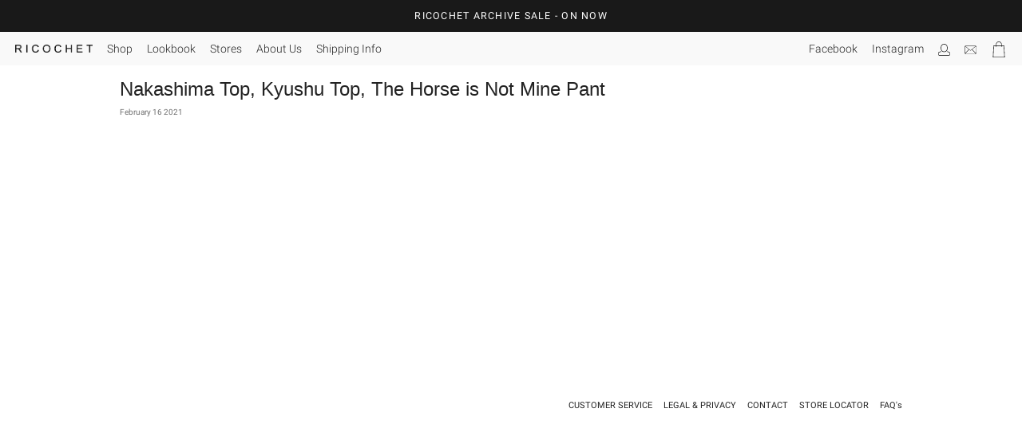

--- FILE ---
content_type: text/css
request_url: https://brick.a.ssl.fastly.net/Roboto:300,300i,400,400i,500,500i,700/Libre+Baskerville:400,400i,700/Tex+Gyre+Heros:400,400i,700
body_size: 285
content:
@font-face{font-family:'Roboto';font-style:normal;font-weight:300;src:local('Roboto-Light'),url(//brick.freetls.fastly.net/fonts/roboto/300.woff) format('woff')}@font-face{font-family:'Roboto';font-style:italic;font-weight:300;src:local('Roboto-LightItalic'),url(//brick.freetls.fastly.net/fonts/roboto/300i.woff) format('woff')}@font-face{font-family:'Roboto';font-style:normal;font-weight:400;src:local('Roboto-Regular'),url(//brick.freetls.fastly.net/fonts/roboto/400.woff) format('woff')}@font-face{font-family:'Roboto';font-style:italic;font-weight:400;src:local('Roboto-Italic'),url(//brick.freetls.fastly.net/fonts/roboto/400i.woff) format('woff')}@font-face{font-family:'Roboto';font-style:normal;font-weight:500;src:local('Roboto-Medium'),url(//brick.freetls.fastly.net/fonts/roboto/500.woff) format('woff')}@font-face{font-family:'Roboto';font-style:italic;font-weight:500;src:local('Roboto-MediumItalic'),url(//brick.freetls.fastly.net/fonts/roboto/500i.woff) format('woff')}@font-face{font-family:'Roboto';font-style:normal;font-weight:700;src:local('Roboto-Bold'),url(//brick.freetls.fastly.net/fonts/roboto/700.woff) format('woff')}@font-face{font-family:'Libre Baskerville';font-style:normal;font-weight:400;src:local('Libre Baskerville'),url(//brick.freetls.fastly.net/fonts/librebaskerville/400.woff) format('woff')}@font-face{font-family:'Libre Baskerville';font-style:italic;font-weight:400;src:local('Libre Baskerville Italic'),url(//brick.freetls.fastly.net/fonts/librebaskerville/400i.woff) format('woff')}@font-face{font-family:'Libre Baskerville';font-style:normal;font-weight:700;src:local('Libre Baskerville Bold'),url(//brick.freetls.fastly.net/fonts/librebaskerville/700.woff) format('woff')}

--- FILE ---
content_type: image/svg+xml
request_url: https://ricochet.co.nz/cdn/shop/t/15/assets/mail.svg?v=134496226787088362371611651311
body_size: -540
content:
<svg xmlns="http://www.w3.org/2000/svg" width="15" height="15" viewBox="0 0 612 612">
  <path d="M543.15 91.8H68.85C30.891 91.8 0 122.69 0 160.65v290.7c0 37.96 30.891 68.85 68.85 68.85h474.3c37.959 0 68.85-30.891 68.85-68.851v-290.7c0-37.959-30.891-68.849-68.85-68.849zm0 15.3c11.918 0 22.843 4.054 31.747 10.664L306 326.899 37.103 117.764c8.905-6.61 19.829-10.664 31.748-10.664H543.15zm53.55 344.25c0 12.011-4.116 22.981-10.817 31.916L387.901 285.284l-10.817 10.817 197.981 197.982c-8.935 6.701-19.905 10.817-31.915 10.817H68.85c-12.011 0-22.98-4.116-31.916-10.817l197.982-197.982-10.817-10.817L26.117 483.266C19.416 474.331 15.3 463.36 15.3 451.35v-290.7c0-12.041 4.146-23.042 10.878-31.992L306 346.3l279.821-217.642c6.732 8.951 10.879 19.951 10.879 31.992v290.7z"/>
</svg>


--- FILE ---
content_type: text/javascript
request_url: https://ricochet.co.nz/cdn/shop/t/15/assets/lazysizes.min.js?v=164642360296506711241611651310
body_size: 1799
content:
/*! lazysizes - v0.9.0 - 2015-02-02
 Licensed MIT */
!function(a,b){a.lazySizes=b(a,a.document),"function"==typeof define&&define.amd&&define(a.lazySizes)}(window,function(a,b){"use strict";if(b.getElementsByClassName){var c,d=b.documentElement,e=/^picture$/i,f=["load","error","lazyincluded","_lazyloaded"],g=function(a,b){var c=new RegExp("(\\s|^)"+b+"(\\s|$)");return a.className.match(c)&&c},h=function(a,b){g(a,b)||(a.className+=" "+b)},i=function(a,b){var c;(c=g(a,b))&&(a.className=a.className.replace(c," "))},j=function(a,b,c){var d=c?"addEventListener":"removeEventListener";c&&j(a,b),f.forEach(function(c){a[d](c,b)})},k=function(a,c,d){var e=b.createEvent("Event");return e.initEvent(c,!0,!0),e.details=d||{},a.dispatchEvent(e),e},l=function(b,c){var d,e;a.HTMLPictureElement||(a.picturefill?picturefill({reevaluate:!0,reparse:!0,elements:[b]}):a.respimage?(c&&(e=c.srcset&&"srcset"||c.src&&"src")&&(d=b[respimage._.ns],d&&d[e]!=c[e]&&b.getAttribute(e)==c[e]&&(d[e]=void 0)),respimage({reparse:!0,elements:[b]})):c&&c.src&&(b.src=c.src))},m=function(a,b){return getComputedStyle(a,null)[b]},n=function(a,d){for(var e=a.offsetWidth;e<c.minSize&&d&&d!=b.body&&!a._lazysizesWidth;)e=d.offsetWidth,d=d.parentNode;return e},o=function(a){var c,d,e=function(){c&&(c=!1,a())},f=function(){clearInterval(d),b.hidden||(e(),d=setInterval(e,66))};return b.addEventListener("visibilitychange",f),f(),function(a){c=!0,a===!0&&e()}},p=function(){var f,n,p,r,s,t,u,v,w,x,y,z,A=navigator.userAgent,B=a.HTMLPictureElement&&A.match(/hrome\/(\d+)/)&&40==RegExp.$1,C=/webkit/i.test(A),D=/^img$/i,E=/^iframe$/i,F=-2,G=F,H=F,I=F,J=!0,K=0,L=0,M=0,N=function(a){L--,a&&a.target&&j(a.target,N),(!a||0>L||!a.target)&&(L=0)},O=function(a,c){var e,f=a,g="hidden"!=m(a,"visibility");for(w-=c,z+=c,x-=c,y+=c;g&&(f=f.offsetParent)&&f!=d&&f!=b.body;)g=r&&4>L||(m(f,"opacity")||1)>0,g&&"visible"!=m(f,"overflow")&&(e=f.getBoundingClientRect(),g=y>e.left-1&&x<e.right+1&&z>e.top-1&&w<e.bottom+1);return g},P=function(){var a,b,d,e,g,h,i,j=f.length,k=Date.now(),l=M;if(J||U(),j){for(;j>l&&f[l];l++,M++)if((h=f[l].getAttribute("data-expand"))&&(e=1*h)||(e=I),!(L>6&&(!h||"src"in f[l])))if(L>3&&e>F&&(e=F),i!==e&&(u=innerWidth+e,v=innerHeight+e,g=-1*e,i=e),a=f[l].getBoundingClientRect(),(z=a.bottom)>=g&&(w=a.top)<=v&&(y=a.right)>=g&&(x=a.left)<=u&&(z||y||x||w)&&(r&&I==G&&3>L&&4>K&&!h||O(f[l],e)))M--,k+=2,T(f[l]),d=!0;else{if(!t&&Date.now()-k>3)return M++,t=!0,void Q();!d&&r&&!b&&3>L&&4>K&&(n[0]||c.preloadAfterLoad)&&(n[0]||!h&&(z||y||x||w||"auto"!=f[l].getAttribute(c.sizesAttr)))&&(b=n[0]||f[l])}M=0,t=!1,K++,H>I&&2>L&&K>4?(I=H,K=0,Q()):I!=G&&(I=G),b&&!d&&T(b)}},Q=o(P),R=function(a){h(a.target,c.loadedClass),i(a.target,c.loadingClass),j(a.target,R)},S=function(a,b){try{a.contentWindow.location.replace(b)}catch(c){a.setAttribute("src",b)}},T=function(a,b){var d,f,m,n,o,p,t,u,v,w,x,y=a.currentSrc||a.src,z=D.test(a.nodeName),A=a.getAttribute(c.sizesAttr)||a.getAttribute("sizes"),F="auto"==A;if(!F&&(C||r)||!z||!y||a.complete||g(a,c.errorClass)){if(!(v=k(a,"lazybeforeunveil",{force:!!b})).defaultPrevented){if(A&&(F?q.updateElem(a,!0):a.setAttribute("sizes",A)),p=a.getAttribute(c.srcsetAttr),o=a.getAttribute(c.srcAttr),z&&(t=a.parentNode,u=e.test(t.nodeName||"")),w=v.details.firesLoad||"src"in a&&(p||o||u),w&&(L++,j(a,N,!0),clearTimeout(s),s=setTimeout(N,3e3)),u)for(d=t.getElementsByTagName("source"),f=0,m=d.length;m>f;f++)(x=c.customMedia[d[f].getAttribute("media")])&&d[f].setAttribute("media",x),n=d[f].getAttribute(c.srcsetAttr),n&&d[f].setAttribute("srcset",n);p?(a.setAttribute("srcset",p),B&&A&&a.removeAttribute("src")):o&&(E.test(a.nodeName)?S(a,o):a.setAttribute("src",o)),c.addClasses&&(h(a,c.loadingClass),j(a,R,!0))}setTimeout(function(){"auto"==A&&h(a,c.autosizesClass),(p||u)&&l(a,{srcset:p,src:o}),i(a,c.lazyClass),(!w||a.complete&&y==(a.currentSrc||a.src))&&(w&&N(v),c.addClasses&&R(v)),a=null})}},U=function(){p&&!J&&(G=Math.max(Math.min(c.expand||c.threshold||120,300),9),H=4*G),J=!0},V=function(){p=!0,J=!1},W=function(){r=!0,V(),Q(!0)},X=function(){f=b.getElementsByClassName(c.lazyClass),n=b.getElementsByClassName(c.lazyClass+" "+c.preloadClass),c.scroll&&addEventListener("scroll",Q,!0),addEventListener("resize",function(){J=!1,Q()}),a.MutationObserver?new MutationObserver(Q).observe(d,{childList:!0,subtree:!0,attributes:!0}):(d.addEventListener("DOMNodeInserted",Q,!0),d.addEventListener("DOMAttrModified",Q,!0)),addEventListener("hashchange",Q,!0),["transitionstart","transitionend","load","focus","mouseover","animationend","click"].forEach(function(a){b.addEventListener(a,Q,!0)}),(r=/d$|^c/.test(b.readyState))||(addEventListener("load",W),b.addEventListener("DOMContentLoaded",Q)),setTimeout(V,666),Q()};return{init:X,checkElems:Q,unveil:T}}(),q=function(){var a,d=function(a,b){var c,d,f,g,h,i=a.parentNode;if(i&&(c=n(a,i),h=k(a,"lazybeforesizes",{width:c,dataAttr:!!b}),!h.defaultPrevented&&(c=h.details.width,c&&c!==a._lazysizesWidth))){if(a._lazysizesWidth=c,c+="px",a.setAttribute("sizes",c),e.test(i.nodeName||""))for(d=i.getElementsByTagName("source"),f=0,g=d.length;g>f;f++)d[f].setAttribute("sizes",c);h.details.dataAttr||l(a,h.details)}},f=function(){var b,c=a.length;if(c)for(b=0;c>b;b++)d(a[b])},g=o(f),h=function(){a=b.getElementsByClassName(c.autosizesClass),addEventListener("resize",g)};return{init:h,checkElems:g,updateElem:d}}(),r=function(){r.i||(r.i=!0,q.init(),p.init())};return function(){var b,d={lazyClass:"lazyload",loadedClass:"lazyloaded",loadingClass:"lazyloading",preloadClass:"lazypreload",scroll:!0,autosizesClass:"lazyautosizes",srcAttr:"data-src",srcsetAttr:"data-srcset",sizesAttr:"data-sizes",addClasses:!0,minSize:50,customMedia:{},init:!0};c=a.lazySizesConfig||{};for(b in d)b in c||(c[b]=d[b]);a.lazySizesConfig=c,d.init&&setTimeout(r)}(),{cfg:c,autoSizer:q,loader:p,init:r,updateAllSizes:q.updateElems,updateAllLazy:p.checkElems,unveilLazy:p.unveil,uS:q.updateElem,uP:l,aC:h,rC:i,hC:g,fire:k,gW:n}}});

--- FILE ---
content_type: image/svg+xml
request_url: https://ricochet.co.nz/cdn/shop/t/15/assets/shopping-bag.svg?v=67911274767580233271611651322
body_size: -746
content:
<svg xmlns="http://www.w3.org/2000/svg" width="20" height="20" viewBox="0 0 33 33">
  <path d="M28.313 33H4.688a.5.5 0 0 1-.5-.524L5.313 8.851a.5.5 0 0 1 .5-.476h21.375a.5.5 0 0 1 .5.476l1.125 23.625a.5.5 0 0 1-.5.524zM5.212 32h22.576L26.711 9.375H6.289L5.212 32z"/>
  <path d="M21.905 11.375a.5.5 0 0 1-.5-.5v-4.97C21.405 3.201 19.205 1 16.5 1s-4.905 2.201-4.905 4.905v4.97a.5.5 0 0 1-1 0v-4.97C10.595 2.649 13.244 0 16.5 0s5.905 2.649 5.905 5.905v4.97a.5.5 0 0 1-.5.5z"/>
</svg>


--- FILE ---
content_type: image/svg+xml
request_url: https://ricochet.co.nz/cdn/shop/t/15/assets/user.svg?v=75336757161349322001611651323
body_size: -330
content:
<svg xmlns="http://www.w3.org/2000/svg"  width="15" height="15" viewBox="0 0 623 623">
  <path d="M312.461 430.406c-95.338 0-172.908-77.564-172.908-172.908v-84.585C139.559 77.57 217.124 0 312.461 0 407.81 0 485.38 77.57 485.38 172.913v84.58c0 95.343-77.57 172.913-172.919 172.913zm0-403.004c-80.233 0-145.505 65.277-145.505 145.511v84.58c0 80.233 65.272 145.505 145.505 145.505 80.239 0 145.517-65.277 145.517-145.505v-84.58c0-80.233-65.277-145.511-145.517-145.511z"/>
  <path d="M543.812 622.439H78.616c-40.473 0-73.399-32.932-73.399-73.41V484.58c0-23.994 12.068-56.109 69.569-72.863l69.612-19.252c7.3-2.018 14.841 2.258 16.858 9.553 2.017 7.296-2.264 14.841-9.553 16.857l-69.432 19.203c-49.652 14.469-49.652 38.582-49.652 46.502v64.449c0 25.369 20.634 46.01 45.997 46.01h465.195c25.364 0 46.003-20.641 46.003-46.01V484.58c0-21.379-16.754-37.043-49.789-46.539l-66.21-18.498c-7.289-2.037-11.541-9.596-9.508-16.885 2.038-7.289 9.591-11.553 16.885-9.508l66.313 18.528c57.638 16.572 69.717 48.791 69.717 72.9v64.449c-.005 40.481-32.931 73.412-73.41 73.412z"/>
</svg>


--- FILE ---
content_type: text/javascript
request_url: https://ricochet.co.nz/cdn/shop/t/15/assets/main.js?v=100876507303018803811611651312
body_size: 3566
content:
(function(){"use strict";window.ricochetEvents=function(){var publishTo,subscribeTo,topics;return topics={},subscribeTo=function(topic,listener){var index;return _.isPlainObject(topics[topic])||(topics[topic]={queue:[]}),topics[topic].queue.push(listener),index=_.indexOf(topics[topic].queue,listener),{remove:function(){return delete topics[topic].queue[index]}}},publishTo=function(topic,info){var items;return _.isPlainObject(topics[topic])?_.isEmpty(topics[topic].queue)?(console.error("Queue of "+topic+" is empty"),!1):(items=topics[topic].queue,items.forEach(function(item){return item(info||{})})):(console.error("Topic "+topic+" doesn't exist"),!1)},{subscribe:subscribeTo,publish:publishTo}}()}).call(this),function(){"use strict";var jQuery,product,selectCallback;jQuery=window.jQuery,window.shopifyCurrentTemplate.indexOf("product")>=0&&(product=window.shopifyCurrentProduct,selectCallback=function(variant){var formattedComparePrice,formattedPrice,message,moneyFormat;return message=variant?"Sold Out":"Unavailable",moneyFormat=window.shopifyShopMoneyFormat,variant&&variant.available?(formattedPrice=window.Shopify.formatMoney(variant.price,moneyFormat),formattedComparePrice=window.Shopify.formatMoney(variant.compare_at_price,moneyFormat),jQuery("#js-add-to-cart").removeAttr("disabled").removeClass("disabled"),variant.price<variant.compare_at_price?jQuery("#js-price-preview").html(formattedPrice+("<del>"+formattedComparePrice+"</del>")):jQuery("#js-price-preview").html(formattedPrice)):(jQuery("#js-add-to-cart").addClass("disabled").attr("disabled","disabled"),jQuery("#js-price-preview").text(message)),message},$(document).ready(function(){var firstAvailableVariant,setSelectorsToVariantValues;return new window.Shopify.OptionSelectors("product-select",{product:product,onVariantSelected:selectCallback}),product.options.length===1&&product.options[0]!=="Title"&&$(".selector-wrapper:eq(0)").prepend("<label class='ProductForm-label'>"+product.options[0]+"</label>"),firstAvailableVariant=_.find(product.variants,function(variant){return variant.available===!0}),setSelectorsToVariantValues=function(value,index){return $(".single-option-selector:eq("+index+")").val(""+this.options[index]).trigger("change")},_.isPlainObject(firstAvailableVariant)&&_.forEach(product.options,setSelectorsToVariantValues,firstAvailableVariant),window.ricochetEvents.publish("optionSelectorsRendered",{status:!0})}))}.call(this),function(){"use strict";var bindLinksToSelectors,collectOptions,highlightCurrentOptions,renderLinks;collectOptions=function(index,element){var renderBundle;return renderBundle={},renderBundle.id=$(element).attr("id"),renderBundle.options=_.map(element.options,function(option){return option.value}),$("#js-product-variants label").each(function(index2,element2){var labelFor;if(labelFor=$(element2).attr("for"),labelFor===renderBundle.id)return renderBundle.label=$(element2).text(),!1}),renderLinks(renderBundle)},renderLinks=function(bundle){var html,optionsHTML;return optionsHTML=_.map(bundle.options,function(option){return'<li class="OptionRender-item">\n  <a class="js-option-link OptionRender-link"\n  href="#"\n  data-option-value="'+option+'">\n    '+option+"\n  </a>\n</li>"}).join(" "),bundle.label!=null&&(html='<div class="js-option-render OptionRender"\ndata-selector-id="'+bundle.id+'">\n  <div class="OptionRender-label">\n    '+bundle.label+'\n  </div>\n  <ul class="OptionRender-list">\n    '+optionsHTML+"\n  </ul>\n</div>"),$("#js-rendered-options").append(html),bindLinksToSelectors(bundle)},bindLinksToSelectors=function(bundle){return $("#js-rendered-options .js-option-render").each(function(index,element){var selectorID;if(selectorID=$(element).data("selector-id"),selectorID===bundle.id)return $(element).find(".js-option-link").each(function(index2,link){return $(link).click(function(event){var linkOptionValue;return event.preventDefault(),linkOptionValue=$(link).data("option-value"),$("#"+bundle.id).val(linkOptionValue).change()})}),!1})},highlightCurrentOptions=function(){var currentVal,optionID;return currentVal=$(this).val()+"",optionID=$(this).attr("id"),$("#js-rendered-options .js-option-render").each(function(index,element){var links,selectorID;if(selectorID=$(element).data("selector-id"),selectorID===optionID)return links=$(element).find(".js-option-link"),links.removeClass("is-current"),links.each(function(index2,link){var linkValue;if(linkValue=$(link).data("option-value")+"",currentVal===linkValue)return console.log("Found"),$(link).addClass("is-current")}),!1})},window.ricochetEvents.subscribe("optionSelectorsRendered",function(){return console.info("Option selectors rendered"),$("#js-product-variants .single-option-selector").each(function(index,element){return collectOptions(index,element),$(element).change(highlightCurrentOptions),$(element).change()})})}.call(this),function(){"use strict";var initThumbs,prevNext,swapPinImageURL;swapPinImageURL=function(){var currentThumb,hrefParams,params,pinLink,pinUrl;return currentThumb=$("#js-thumbs .js-thumb.isCurrent"),pinLink=$("#js-image-social-pinterest"),pinUrl="//www.pinterest.com/pin/create/button/",params={url:"?url="+pinLink.attr("data-imagesocial-url"),media:"&media="+currentThumb.attr("href"),desc:"&description="+pinLink.attr("data-imagesocial-description")},hrefParams=pinUrl+params.url+params.media+params.desc,pinLink.attr("href",hrefParams)},prevNext=function(evt){var currentThumb,featured,id,thumbs;return evt.preventDefault(),id=$(evt.currentTarget).attr("id"),thumbs=$("#js-thumbs .js-thumb"),featured=$("#js-featured-image"),thumbs.each(function(index,thumb){if($(thumb).attr("href")===featured.attr("href"))return thumbs.removeClass("isCurrent"),$(thumb).addClass("isCurrent")}),currentThumb=$("#js-thumbs .js-thumb.isCurrent"),id==="js-image-prev"?currentThumb.parent().prevAll().first().find(".js-thumb").click():id==="js-image-next"&&currentThumb.parent().nextAll().first().find(".js-thumb").click(),swapPinImageURL()},initThumbs=function(){return $("#js-thumbs .js-thumb").click(function(evt){var allThumbs,featuredImage,featuredLink,image,imageShowLink,linkImage;return evt.preventDefault(),image=$(this).data("large-image"),linkImage=$(this).data("original-image"),featuredLink=$("#js-featured-image"),featuredImage=$("#js-featured-image img"),featuredLink.attr("href",linkImage),featuredImage.attr("src",image),imageShowLink=$("#js-image-show"),imageShowLink.attr("href",linkImage),allThumbs=$("#js-thumbs .js-thumb"),allThumbs.removeClass("isCurrent"),$(this).addClass("isCurrent"),swapPinImageURL()}),$("#js-thumbs .js-thumb").first().click()},initThumbs(),$("#js-image-prev").click(prevNext),$("#js-image-next").click(prevNext),$("#js-featured-image").magnificPopup({type:"image",closeOnContentClick:!0,closeBtnInside:!1,fixedContentPos:!0,mainClass:"mfp-no-margins mfp-with-zoom",image:{verticalFit:!0},zoom:{enabled:!0,duration:300}}),$("#js-image-show").click(function(evt){return evt.preventDefault(),$("#js-featured-image").click()})}.call(this),function(){"use strict";var showHideChart,tableHeight;tableHeight=$("#js-size-chart-table table").outerHeight(),showHideChart=function(event){var chart;return chart=event.delegateTarget,$(chart).hasClass("isExpanded")?($(chart).removeClass("isExpanded"),$("#js-size-chart-close").removeClass("isVisible"),$("#js-size-chart-table").removeClass("isVisible").velocity({properties:{height:0},options:{duration:400,easing:"easeInOut"}})):($(chart).addClass("isExpanded"),$("#js-size-chart-close").addClass("isVisible"),$("#js-size-chart-table").addClass("isVisible").velocity({properties:{height:tableHeight},options:{duration:400,easing:"easeInOut"}}))},$("#js-size-chart").click(showHideChart)}.call(this),function(){"use strict";$(".js-email-modal-link").click(function(event){return event.preventDefault(),$("#js-email-modal").addClass("isVisible")}),$("#js-email-modal").click(function(event){var isModalBg,isModalWrapper;if(isModalBg=event.target===event.delegateTarget,isModalWrapper=$(event.target).hasClass("js-email-modal-wrapper"),isModalBg||isModalWrapper)return $("#js-email-modal").removeClass("isVisible")})}.call(this),function(){"use strict";var productGridItems,showOriginal,updateFeatured;productGridItems=$("#js-index-product-grid .js-link"),updateFeatured=function(event){var featured,product,target;return event.preventDefault(),target=$(event.delegateTarget),product={link:target.attr("href"),title:target.data("product-title"),price:target.data("product-price"),image:target.find(".js-image").attr("src")},featured=$("#js-index-featured"),featured.find(".js-link").attr("href",product.link),featured.find(".js-image").attr("src",product.image),featured.find(".js-title").html(product.title),featured.find(".js-price").html(product.price)},showOriginal=function(event){var featured,product;return event.preventDefault(),featured=$("#js-index-featured"),product={link:featured.find(".js-link").attr("data-original"),title:featured.find(".js-title").attr("data-original"),price:featured.find(".js-price").attr("data-original"),image:featured.find(".js-image").attr("data-original")},featured.find(".js-link").attr("href",product.link),featured.find(".js-image").attr("src",product.image),featured.find(".js-title").html(product.title),featured.find(".js-price").html(product.price)},productGridItems.on("mouseenter",updateFeatured),productGridItems.on("mouseleave",showOriginal)}.call(this),function(){"use strict";var applyPositioning,centerCaptions,lightboxes,links,lookbookImgLoad,modulo1=function(a,b){return(+a%(b=+b)+b)%b};applyPositioning=function(){var allHolders;return allHolders=$("#js-lookbook .js-lookbook-item-wrapper"),allHolders.each(function(index,element){var indexOne,lightbox,modulo;if(indexOne=index+1,modulo=modulo1(indexOne,3),lightbox=$(element).find(".js-lookbook-lightbox"),lightbox.length>0){if(modulo===1)return lightbox.addClass("LookbookLightbox--one");if(modulo===2)return lightbox.addClass("LookbookLightbox--two");if(modulo===0)return lightbox.addClass("LookbookLightbox--three")}}),!0},centerCaptions=function(){var allCaptions;return allCaptions=$("#js-lookbook .js-lookbook-caption"),allCaptions.each(function(index,element){var containerHeight,elementHeight,position;if($(element).hasClass("placedMiddle"))return containerHeight=$(element).parent().outerHeight(),elementHeight=$(element).outerHeight(),position=(containerHeight-elementHeight)/2,$(element).css("top","auto").css("bottom",position+"px")})},applyPositioning(),lookbookImgLoad=window.imagesLoaded($("#js-lookbook .js-lookbook-lightbox img")),lookbookImgLoad.on("progress",centerCaptions),links=$("#js-lookbook .js-lookbook-item"),lightboxes=$("#js-lookbook .js-lookbook-lightbox"),$("#js-lookbook .js-lookbook-item").click(function(evt){var link;link=$(evt.delegateTarget),link.hasClass("hasLightbox")?(links.removeClass("hasLightbox"),lightboxes.removeClass("isVisible")):(links.removeClass("hasLightbox"),lightboxes.removeClass("isVisible"),link.addClass("hasLightbox"),link.siblings(".js-lookbook-lightbox").addClass("isVisible"))})}.call(this),function(){"use strict";var addNewItem,bottomMargin,buildWall,centerCaption,loadDelay,msnry,setAnimationParams,startMasonry;$("#js-masonry").length>0&&(msnry=new window.Masonry("#js-masonry",{itemSelector:".js-masonry-item",gutter:".js-masonry-guttersizer",isResizeBound:!0,isInitLayout:!1})),bottomMargin=$("#js-masonry .js-masonry-guttersizer").css("width"),loadDelay=100,addNewItem=function(newItem){var appendedItem;return appendedItem=$(newItem).appendTo("#js-masonry"),msnry.appended(appendedItem),_.delay(centerCaption,50)},buildWall=function(instance,image){var articleTitle,newItem;if(image.isLoaded===!1&&console.log(image.img.src+" is broken"),image.isLoaded===!0)return articleTitle=image.img.attributes["data-article-title"].value,newItem=$().add('<div\n class="js-masonry-item Masonry-item"\n style="margin-bottom: '+bottomMargin+';">\n  <img\n    class="js-masonry-image Masonry-image"\n    src="'+image.img.src+'" alt="" />\n  <div class="js-masonry-caption Masonry-caption">\n    '+articleTitle+"\n  </div>\n</div>"),loadDelay=Math.round(loadDelay+100),console.log("Next Masonry Item delay: "+loadDelay),_.delay(addNewItem,loadDelay,newItem)},centerCaption=function(){return $("#js-masonry .js-masonry-caption").each(function(index,element){var containerHeight,elementHeight,position;return containerHeight=$(element).parent().outerHeight(),elementHeight=$(element).outerHeight(),position=(containerHeight-elementHeight)/2,$(element).css("bottom",position+"px")})},setAnimationParams=function(){var containerWidth;return containerWidth=$("#js-masonry").width(),$("#js-masonry .js-masonry-item").each(function(index,element){var elementWidth,position,remainder;if(elementWidth=$(element).width(),position=Math.round($(element).css("left").replace("px","")),remainder=containerWidth-elementWidth-position,remainder<elementWidth)return $(element).addClass("isLastInRow")})},startMasonry=function(){var imgLoad,initialImgLoad;return $("#js-masonry .js-masonry-item").css("margin-bottom",bottomMargin),initialImgLoad=window.imagesLoaded($("#js-masonry .js-masonry-image")),initialImgLoad.on("always",function(){return msnry.layout()}),imgLoad=window.imagesLoaded($("#js-masonry-preload .js-masonry-preload-image")),imgLoad.on("progress",buildWall),imgLoad.on("always",function(){return msnry.layout(),console.log("Final masonry call"),_.delay(setAnimationParams,500)})},$("#js-masonry").length>0&&startMasonry()}.call(this),function(){"use strict";var showHideSection;showHideSection=function(event){var allContent,allTitles,content,title;return title=$(event.delegateTarget),content=$(title).siblings(".js-page-section-content"),allTitles=$("#js-page-with-sections .js-page-section-title"),allContent=$("#js-page-with-sections .js-page-section-content"),title.hasClass("isExpanded")?(title.removeClass("isExpanded"),allContent.removeClass("isVisible")):(allTitles.removeClass("isExpanded"),title.addClass("isExpanded"),allContent.removeClass("isVisible"),content.addClass("isVisible"))},$("#js-page-with-sections .js-page-section-title").click(showHideSection),$("#js-page-with-sections .js-page-section-title").first().click()}.call(this),function(){"use strict";$("#js-sidebar-sublinks .js-sidebar-sublink").each(function(index,element){var currentUrl,linkUrl;if(currentUrl=window.location.pathname,linkUrl=$(element).attr("href"),_.contains(linkUrl,currentUrl))return $(element).addClass("isActive"),!1})}.call(this),function(){"use strict";var humanizeCountdown,introString;introString="Sale ends in ",humanizeCountdown=function(){var countdownBits,duration,keys,originalCountdown,prefix,values;if(originalCountdown=$("#shappify_count_down"),originalCountdown.length>0&&originalCountdown.text().length>0)return countdownBits=$("#shappify_count_down").text().split(introString).pop().trim().split(" ").reverse(),values=_.chain(countdownBits).reject(function(bit,index){return index%2===0}).map(function(numString){return numString*1}).value(),keys=["seconds","minutes","hours","days"],duration=window.moment.duration(_.zipObject(keys,values)),prefix=function(){return duration.asMilliseconds()>0?"Sale ends":"Sale has ended"}(),$("#js-product-discount-countdown").text(prefix+" "+duration.humanize(!0))},$("body").attr("data-has-sale-countdown")&&window.setInterval(humanizeCountdown,2e3)}.call(this),function(){"use strict";var geoAPI,getCountry;geoAPI="http://freegeoip.net/json/?callback=?",getCountry=function(data){var countryCode,countryName,placeholder,textVariants;return countryCode=data.country_code.toLowerCase(),countryName=data.country_name,console.log("Visitor is from "+countryName+" ("+countryCode+")"),placeholder=$("#js-header-announcements"),textVariants={nz:placeholder.attr("data-header-announcement-nz"),au:placeholder.attr("data-header-announcement-au"),world:placeholder.attr("data-header-announcement-world")},countryCode==="nz"?placeholder.text(textVariants.nz):countryCode==="au"?placeholder.text(textVariants.au):placeholder.text(textVariants.world)},$.getJSON(geoAPI,getCountry).fail(function(data,textStatus,jqXHR){return console.error("geoIP request failed"),jqXHR.status===403?console.error("Too many requests to geoIP"):console.error(textStatus+": "+jqXHR.status+" "+jqXHR.statusText)})}.call(this);
//# sourceMappingURL=/cdn/shop/t/15/assets/main.js.map?v=100876507303018803811611651312
